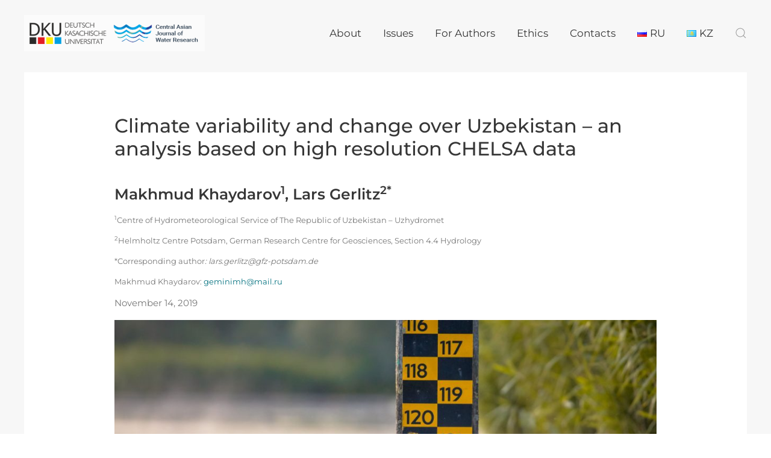

--- FILE ---
content_type: text/html; charset=UTF-8
request_url: https://water-ca.org/article/11007-climate-variability-and-change-over-uzbekistan-an-analysis-based-on-high-resolution-chelsa-data
body_size: 11941
content:
<!DOCTYPE html>
<html lang="en-US">
    <head>
        <meta charset="UTF-8">
        <meta http-equiv="X-UA-Compatible" content="IE=edge">
        <meta name="viewport" content="width=device-width, initial-scale=1">
        <link rel="shortcut icon" href="/wp-content/uploads/CAKN%D0%A0%D0%B5%D1%81%D1%83%D1%80%D1%81-33.png">
        <link rel="apple-touch-icon-precomposed" href="/wp-content/uploads/CAKN%D0%A0%D0%B5%D1%81%D1%83%D1%80%D1%81-33.png">
                <link rel="pingback" href="https://water-ca.org/xmlrpc.php">
                <title>Climate variability and change over Uzbekistan – an analysis based on high resolution CHELSA data &#8211; CAJWR</title>
<meta name='robots' content='max-image-preview:large' />
<link rel="alternate" href="https://water-ca.org/article/11007-climate-variability-and-change-over-uzbekistan-an-analysis-based-on-high-resolution-chelsa-data" hreflang="en" />
<link rel="alternate" href="https://water-ca.org/ru/paper-ru/20022020-4" hreflang="ru" />
<link rel='dns-prefetch' href='//s.w.org' />
<link rel="alternate" type="application/rss+xml" title="CAJWR &raquo; Feed" href="https://water-ca.org/feed" />
<link rel="alternate" type="application/rss+xml" title="CAJWR &raquo; Comments Feed" href="https://water-ca.org/comments/feed" />
<link rel="alternate" type="application/rss+xml" title="CAJWR &raquo; Climate variability and change over Uzbekistan – an analysis based on high resolution CHELSA data Comments Feed" href="https://water-ca.org/article/11007-climate-variability-and-change-over-uzbekistan-an-analysis-based-on-high-resolution-chelsa-data/feed" />
<script type="text/javascript">
window._wpemojiSettings = {"baseUrl":"https:\/\/s.w.org\/images\/core\/emoji\/13.1.0\/72x72\/","ext":".png","svgUrl":"https:\/\/s.w.org\/images\/core\/emoji\/13.1.0\/svg\/","svgExt":".svg","source":{"concatemoji":"https:\/\/water-ca.org\/wp-includes\/js\/wp-emoji-release.min.js?ver=5.9.12"}};
/*! This file is auto-generated */
!function(e,a,t){var n,r,o,i=a.createElement("canvas"),p=i.getContext&&i.getContext("2d");function s(e,t){var a=String.fromCharCode;p.clearRect(0,0,i.width,i.height),p.fillText(a.apply(this,e),0,0);e=i.toDataURL();return p.clearRect(0,0,i.width,i.height),p.fillText(a.apply(this,t),0,0),e===i.toDataURL()}function c(e){var t=a.createElement("script");t.src=e,t.defer=t.type="text/javascript",a.getElementsByTagName("head")[0].appendChild(t)}for(o=Array("flag","emoji"),t.supports={everything:!0,everythingExceptFlag:!0},r=0;r<o.length;r++)t.supports[o[r]]=function(e){if(!p||!p.fillText)return!1;switch(p.textBaseline="top",p.font="600 32px Arial",e){case"flag":return s([127987,65039,8205,9895,65039],[127987,65039,8203,9895,65039])?!1:!s([55356,56826,55356,56819],[55356,56826,8203,55356,56819])&&!s([55356,57332,56128,56423,56128,56418,56128,56421,56128,56430,56128,56423,56128,56447],[55356,57332,8203,56128,56423,8203,56128,56418,8203,56128,56421,8203,56128,56430,8203,56128,56423,8203,56128,56447]);case"emoji":return!s([10084,65039,8205,55357,56613],[10084,65039,8203,55357,56613])}return!1}(o[r]),t.supports.everything=t.supports.everything&&t.supports[o[r]],"flag"!==o[r]&&(t.supports.everythingExceptFlag=t.supports.everythingExceptFlag&&t.supports[o[r]]);t.supports.everythingExceptFlag=t.supports.everythingExceptFlag&&!t.supports.flag,t.DOMReady=!1,t.readyCallback=function(){t.DOMReady=!0},t.supports.everything||(n=function(){t.readyCallback()},a.addEventListener?(a.addEventListener("DOMContentLoaded",n,!1),e.addEventListener("load",n,!1)):(e.attachEvent("onload",n),a.attachEvent("onreadystatechange",function(){"complete"===a.readyState&&t.readyCallback()})),(n=t.source||{}).concatemoji?c(n.concatemoji):n.wpemoji&&n.twemoji&&(c(n.twemoji),c(n.wpemoji)))}(window,document,window._wpemojiSettings);
</script>
<style type="text/css">
img.wp-smiley,
img.emoji {
	display: inline !important;
	border: none !important;
	box-shadow: none !important;
	height: 1em !important;
	width: 1em !important;
	margin: 0 0.07em !important;
	vertical-align: -0.1em !important;
	background: none !important;
	padding: 0 !important;
}
</style>
	<link rel='stylesheet' id='wp-block-library-css'  href='https://water-ca.org/wp-includes/css/dist/block-library/style.min.css?ver=5.9.12' type='text/css' media='all' />
<style id='global-styles-inline-css' type='text/css'>
body{--wp--preset--color--black: #000000;--wp--preset--color--cyan-bluish-gray: #abb8c3;--wp--preset--color--white: #ffffff;--wp--preset--color--pale-pink: #f78da7;--wp--preset--color--vivid-red: #cf2e2e;--wp--preset--color--luminous-vivid-orange: #ff6900;--wp--preset--color--luminous-vivid-amber: #fcb900;--wp--preset--color--light-green-cyan: #7bdcb5;--wp--preset--color--vivid-green-cyan: #00d084;--wp--preset--color--pale-cyan-blue: #8ed1fc;--wp--preset--color--vivid-cyan-blue: #0693e3;--wp--preset--color--vivid-purple: #9b51e0;--wp--preset--gradient--vivid-cyan-blue-to-vivid-purple: linear-gradient(135deg,rgba(6,147,227,1) 0%,rgb(155,81,224) 100%);--wp--preset--gradient--light-green-cyan-to-vivid-green-cyan: linear-gradient(135deg,rgb(122,220,180) 0%,rgb(0,208,130) 100%);--wp--preset--gradient--luminous-vivid-amber-to-luminous-vivid-orange: linear-gradient(135deg,rgba(252,185,0,1) 0%,rgba(255,105,0,1) 100%);--wp--preset--gradient--luminous-vivid-orange-to-vivid-red: linear-gradient(135deg,rgba(255,105,0,1) 0%,rgb(207,46,46) 100%);--wp--preset--gradient--very-light-gray-to-cyan-bluish-gray: linear-gradient(135deg,rgb(238,238,238) 0%,rgb(169,184,195) 100%);--wp--preset--gradient--cool-to-warm-spectrum: linear-gradient(135deg,rgb(74,234,220) 0%,rgb(151,120,209) 20%,rgb(207,42,186) 40%,rgb(238,44,130) 60%,rgb(251,105,98) 80%,rgb(254,248,76) 100%);--wp--preset--gradient--blush-light-purple: linear-gradient(135deg,rgb(255,206,236) 0%,rgb(152,150,240) 100%);--wp--preset--gradient--blush-bordeaux: linear-gradient(135deg,rgb(254,205,165) 0%,rgb(254,45,45) 50%,rgb(107,0,62) 100%);--wp--preset--gradient--luminous-dusk: linear-gradient(135deg,rgb(255,203,112) 0%,rgb(199,81,192) 50%,rgb(65,88,208) 100%);--wp--preset--gradient--pale-ocean: linear-gradient(135deg,rgb(255,245,203) 0%,rgb(182,227,212) 50%,rgb(51,167,181) 100%);--wp--preset--gradient--electric-grass: linear-gradient(135deg,rgb(202,248,128) 0%,rgb(113,206,126) 100%);--wp--preset--gradient--midnight: linear-gradient(135deg,rgb(2,3,129) 0%,rgb(40,116,252) 100%);--wp--preset--duotone--dark-grayscale: url('#wp-duotone-dark-grayscale');--wp--preset--duotone--grayscale: url('#wp-duotone-grayscale');--wp--preset--duotone--purple-yellow: url('#wp-duotone-purple-yellow');--wp--preset--duotone--blue-red: url('#wp-duotone-blue-red');--wp--preset--duotone--midnight: url('#wp-duotone-midnight');--wp--preset--duotone--magenta-yellow: url('#wp-duotone-magenta-yellow');--wp--preset--duotone--purple-green: url('#wp-duotone-purple-green');--wp--preset--duotone--blue-orange: url('#wp-duotone-blue-orange');--wp--preset--font-size--small: 13px;--wp--preset--font-size--medium: 20px;--wp--preset--font-size--large: 36px;--wp--preset--font-size--x-large: 42px;}.has-black-color{color: var(--wp--preset--color--black) !important;}.has-cyan-bluish-gray-color{color: var(--wp--preset--color--cyan-bluish-gray) !important;}.has-white-color{color: var(--wp--preset--color--white) !important;}.has-pale-pink-color{color: var(--wp--preset--color--pale-pink) !important;}.has-vivid-red-color{color: var(--wp--preset--color--vivid-red) !important;}.has-luminous-vivid-orange-color{color: var(--wp--preset--color--luminous-vivid-orange) !important;}.has-luminous-vivid-amber-color{color: var(--wp--preset--color--luminous-vivid-amber) !important;}.has-light-green-cyan-color{color: var(--wp--preset--color--light-green-cyan) !important;}.has-vivid-green-cyan-color{color: var(--wp--preset--color--vivid-green-cyan) !important;}.has-pale-cyan-blue-color{color: var(--wp--preset--color--pale-cyan-blue) !important;}.has-vivid-cyan-blue-color{color: var(--wp--preset--color--vivid-cyan-blue) !important;}.has-vivid-purple-color{color: var(--wp--preset--color--vivid-purple) !important;}.has-black-background-color{background-color: var(--wp--preset--color--black) !important;}.has-cyan-bluish-gray-background-color{background-color: var(--wp--preset--color--cyan-bluish-gray) !important;}.has-white-background-color{background-color: var(--wp--preset--color--white) !important;}.has-pale-pink-background-color{background-color: var(--wp--preset--color--pale-pink) !important;}.has-vivid-red-background-color{background-color: var(--wp--preset--color--vivid-red) !important;}.has-luminous-vivid-orange-background-color{background-color: var(--wp--preset--color--luminous-vivid-orange) !important;}.has-luminous-vivid-amber-background-color{background-color: var(--wp--preset--color--luminous-vivid-amber) !important;}.has-light-green-cyan-background-color{background-color: var(--wp--preset--color--light-green-cyan) !important;}.has-vivid-green-cyan-background-color{background-color: var(--wp--preset--color--vivid-green-cyan) !important;}.has-pale-cyan-blue-background-color{background-color: var(--wp--preset--color--pale-cyan-blue) !important;}.has-vivid-cyan-blue-background-color{background-color: var(--wp--preset--color--vivid-cyan-blue) !important;}.has-vivid-purple-background-color{background-color: var(--wp--preset--color--vivid-purple) !important;}.has-black-border-color{border-color: var(--wp--preset--color--black) !important;}.has-cyan-bluish-gray-border-color{border-color: var(--wp--preset--color--cyan-bluish-gray) !important;}.has-white-border-color{border-color: var(--wp--preset--color--white) !important;}.has-pale-pink-border-color{border-color: var(--wp--preset--color--pale-pink) !important;}.has-vivid-red-border-color{border-color: var(--wp--preset--color--vivid-red) !important;}.has-luminous-vivid-orange-border-color{border-color: var(--wp--preset--color--luminous-vivid-orange) !important;}.has-luminous-vivid-amber-border-color{border-color: var(--wp--preset--color--luminous-vivid-amber) !important;}.has-light-green-cyan-border-color{border-color: var(--wp--preset--color--light-green-cyan) !important;}.has-vivid-green-cyan-border-color{border-color: var(--wp--preset--color--vivid-green-cyan) !important;}.has-pale-cyan-blue-border-color{border-color: var(--wp--preset--color--pale-cyan-blue) !important;}.has-vivid-cyan-blue-border-color{border-color: var(--wp--preset--color--vivid-cyan-blue) !important;}.has-vivid-purple-border-color{border-color: var(--wp--preset--color--vivid-purple) !important;}.has-vivid-cyan-blue-to-vivid-purple-gradient-background{background: var(--wp--preset--gradient--vivid-cyan-blue-to-vivid-purple) !important;}.has-light-green-cyan-to-vivid-green-cyan-gradient-background{background: var(--wp--preset--gradient--light-green-cyan-to-vivid-green-cyan) !important;}.has-luminous-vivid-amber-to-luminous-vivid-orange-gradient-background{background: var(--wp--preset--gradient--luminous-vivid-amber-to-luminous-vivid-orange) !important;}.has-luminous-vivid-orange-to-vivid-red-gradient-background{background: var(--wp--preset--gradient--luminous-vivid-orange-to-vivid-red) !important;}.has-very-light-gray-to-cyan-bluish-gray-gradient-background{background: var(--wp--preset--gradient--very-light-gray-to-cyan-bluish-gray) !important;}.has-cool-to-warm-spectrum-gradient-background{background: var(--wp--preset--gradient--cool-to-warm-spectrum) !important;}.has-blush-light-purple-gradient-background{background: var(--wp--preset--gradient--blush-light-purple) !important;}.has-blush-bordeaux-gradient-background{background: var(--wp--preset--gradient--blush-bordeaux) !important;}.has-luminous-dusk-gradient-background{background: var(--wp--preset--gradient--luminous-dusk) !important;}.has-pale-ocean-gradient-background{background: var(--wp--preset--gradient--pale-ocean) !important;}.has-electric-grass-gradient-background{background: var(--wp--preset--gradient--electric-grass) !important;}.has-midnight-gradient-background{background: var(--wp--preset--gradient--midnight) !important;}.has-small-font-size{font-size: var(--wp--preset--font-size--small) !important;}.has-medium-font-size{font-size: var(--wp--preset--font-size--medium) !important;}.has-large-font-size{font-size: var(--wp--preset--font-size--large) !important;}.has-x-large-font-size{font-size: var(--wp--preset--font-size--x-large) !important;}
</style>
<link rel='stylesheet' id='dashicons-css'  href='https://water-ca.org/wp-includes/css/dashicons.min.css?ver=5.9.12' type='text/css' media='all' />
<link rel='stylesheet' id='post-views-counter-frontend-css'  href='https://water-ca.org/wp-content/plugins/post-views-counter/css/frontend.css?ver=1.3.11' type='text/css' media='all' />
<link rel='stylesheet' id='theme-style-css'  href='https://water-ca.org/wp-content/themes/yootheme/css/theme.1.css?ver=1764653954' type='text/css' media='all' />
<link rel='stylesheet' id='theme-style-update-css'  href='https://water-ca.org/wp-content/themes/yootheme/css/theme.update.css?ver=1.21.9' type='text/css' media='all' />
<link rel='stylesheet' id='recent-posts-widget-with-thumbnails-public-style-css'  href='https://water-ca.org/wp-content/plugins/recent-posts-widget-with-thumbnails/public.css?ver=7.1.1' type='text/css' media='all' />
<script type='text/javascript' src='https://water-ca.org/wp-content/themes/yootheme/vendor/assets/uikit/dist/js/uikit.min.js?ver=1.21.9' id='theme-uikit-js'></script>
<script type='text/javascript' src='https://water-ca.org/wp-content/themes/yootheme/vendor/assets/uikit/dist/js/uikit-icons-yoko.min.js?ver=1.21.9' id='theme-uikit-icons-js'></script>
<script type='text/javascript' src='https://water-ca.org/wp-content/themes/yootheme/js/theme.js?ver=1.21.9' id='theme-script-js'></script>
<link rel="https://api.w.org/" href="https://water-ca.org/wp-json/" /><link rel="alternate" type="application/json" href="https://water-ca.org/wp-json/wp/v2/posts/1934" /><link rel="EditURI" type="application/rsd+xml" title="RSD" href="https://water-ca.org/xmlrpc.php?rsd" />
<link rel="wlwmanifest" type="application/wlwmanifest+xml" href="https://water-ca.org/wp-includes/wlwmanifest.xml" /> 
<meta name="generator" content="WordPress 5.9.12" />
<link rel="canonical" href="https://water-ca.org/article/11007-climate-variability-and-change-over-uzbekistan-an-analysis-based-on-high-resolution-chelsa-data" />
<link rel='shortlink' href='https://water-ca.org/?p=1934' />
<link rel="alternate" type="application/json+oembed" href="https://water-ca.org/wp-json/oembed/1.0/embed?url=https%3A%2F%2Fwater-ca.org%2Farticle%2F11007-climate-variability-and-change-over-uzbekistan-an-analysis-based-on-high-resolution-chelsa-data" />
<link rel="alternate" type="text/xml+oembed" href="https://water-ca.org/wp-json/oembed/1.0/embed?url=https%3A%2F%2Fwater-ca.org%2Farticle%2F11007-climate-variability-and-change-over-uzbekistan-an-analysis-based-on-high-resolution-chelsa-data&#038;format=xml" />
		<meta name="abstract" content="ISSN 2522-9060">
		<meta name="classification" content="Article, Climate &amp; Environment, Hydro Engineering, News, Socio Economics, Water Government &amp; Law, Водное право, Гидроинжиниринг, Климат и окружающая среда, Новости, Социоэкономика, Статья">
		<meta name="copyright" content="Copyright CAJWR - All rights Reserved.">
		<meta name="designer" content="YOOtheme">
		<meta name="distribution" content="Global">
		<meta name="language" content="EN, RU">
		<meta name="publisher" content="CAJWR">
		<meta name="rating" content="General">
		<meta name="revisit-after" content="3">
		<meta name="subject" content="Article, Climate &amp; Environment, Hydro Engineering, News, Socio Economics, Water Government &amp; Law, Водное право, Гидроинжиниринг, Климат и окружающая среда, Новости, Социоэкономика, Статья">
		<meta name="robots" content="index,follow">
		<meta name="example" content="custom: 2025-01-29">

		<style>
			#wp-admin-bar-pvc-post-views .pvc-graph-container { padding-top: 6px; padding-bottom: 6px; position: relative; display: block; height: 100%; box-sizing: border-box; }
			#wp-admin-bar-pvc-post-views .pvc-line-graph {
				display: inline-block;
				width: 1px;
				margin-right: 1px;
				background-color: #ccc;
				vertical-align: baseline;
			}
			#wp-admin-bar-pvc-post-views .pvc-line-graph:hover { background-color: #eee; }
			#wp-admin-bar-pvc-post-views .pvc-line-graph-0 { height: 1% }
			#wp-admin-bar-pvc-post-views .pvc-line-graph-1 { height: 5% }
			#wp-admin-bar-pvc-post-views .pvc-line-graph-2 { height: 10% }
			#wp-admin-bar-pvc-post-views .pvc-line-graph-3 { height: 15% }
			#wp-admin-bar-pvc-post-views .pvc-line-graph-4 { height: 20% }
			#wp-admin-bar-pvc-post-views .pvc-line-graph-5 { height: 25% }
			#wp-admin-bar-pvc-post-views .pvc-line-graph-6 { height: 30% }
			#wp-admin-bar-pvc-post-views .pvc-line-graph-7 { height: 35% }
			#wp-admin-bar-pvc-post-views .pvc-line-graph-8 { height: 40% }
			#wp-admin-bar-pvc-post-views .pvc-line-graph-9 { height: 45% }
			#wp-admin-bar-pvc-post-views .pvc-line-graph-10 { height: 50% }
			#wp-admin-bar-pvc-post-views .pvc-line-graph-11 { height: 55% }
			#wp-admin-bar-pvc-post-views .pvc-line-graph-12 { height: 60% }
			#wp-admin-bar-pvc-post-views .pvc-line-graph-13 { height: 65% }
			#wp-admin-bar-pvc-post-views .pvc-line-graph-14 { height: 70% }
			#wp-admin-bar-pvc-post-views .pvc-line-graph-15 { height: 75% }
			#wp-admin-bar-pvc-post-views .pvc-line-graph-16 { height: 80% }
			#wp-admin-bar-pvc-post-views .pvc-line-graph-17 { height: 85% }
			#wp-admin-bar-pvc-post-views .pvc-line-graph-18 { height: 90% }
			#wp-admin-bar-pvc-post-views .pvc-line-graph-19 { height: 95% }
			#wp-admin-bar-pvc-post-views .pvc-line-graph-20 { height: 100% }
		</style><script>try { UIkit.util.ready(function() {
    UIkit.util.$$('.uk-logo > img').forEach(function(el) {
        el.setAttribute('title', 'ISSN 2522-9060');
    });
}); } catch (e) { console.error('Custom Theme JS Code: ', e); }</script><script>var $theme = {};</script>
    </head>
    <body class="post-template-default single single-post postid-1934 single-format-standard ">
        <svg xmlns="http://www.w3.org/2000/svg" viewBox="0 0 0 0" width="0" height="0" focusable="false" role="none" style="visibility: hidden; position: absolute; left: -9999px; overflow: hidden;" ><defs><filter id="wp-duotone-dark-grayscale"><feColorMatrix color-interpolation-filters="sRGB" type="matrix" values=" .299 .587 .114 0 0 .299 .587 .114 0 0 .299 .587 .114 0 0 .299 .587 .114 0 0 " /><feComponentTransfer color-interpolation-filters="sRGB" ><feFuncR type="table" tableValues="0 0.49803921568627" /><feFuncG type="table" tableValues="0 0.49803921568627" /><feFuncB type="table" tableValues="0 0.49803921568627" /><feFuncA type="table" tableValues="1 1" /></feComponentTransfer><feComposite in2="SourceGraphic" operator="in" /></filter></defs></svg><svg xmlns="http://www.w3.org/2000/svg" viewBox="0 0 0 0" width="0" height="0" focusable="false" role="none" style="visibility: hidden; position: absolute; left: -9999px; overflow: hidden;" ><defs><filter id="wp-duotone-grayscale"><feColorMatrix color-interpolation-filters="sRGB" type="matrix" values=" .299 .587 .114 0 0 .299 .587 .114 0 0 .299 .587 .114 0 0 .299 .587 .114 0 0 " /><feComponentTransfer color-interpolation-filters="sRGB" ><feFuncR type="table" tableValues="0 1" /><feFuncG type="table" tableValues="0 1" /><feFuncB type="table" tableValues="0 1" /><feFuncA type="table" tableValues="1 1" /></feComponentTransfer><feComposite in2="SourceGraphic" operator="in" /></filter></defs></svg><svg xmlns="http://www.w3.org/2000/svg" viewBox="0 0 0 0" width="0" height="0" focusable="false" role="none" style="visibility: hidden; position: absolute; left: -9999px; overflow: hidden;" ><defs><filter id="wp-duotone-purple-yellow"><feColorMatrix color-interpolation-filters="sRGB" type="matrix" values=" .299 .587 .114 0 0 .299 .587 .114 0 0 .299 .587 .114 0 0 .299 .587 .114 0 0 " /><feComponentTransfer color-interpolation-filters="sRGB" ><feFuncR type="table" tableValues="0.54901960784314 0.98823529411765" /><feFuncG type="table" tableValues="0 1" /><feFuncB type="table" tableValues="0.71764705882353 0.25490196078431" /><feFuncA type="table" tableValues="1 1" /></feComponentTransfer><feComposite in2="SourceGraphic" operator="in" /></filter></defs></svg><svg xmlns="http://www.w3.org/2000/svg" viewBox="0 0 0 0" width="0" height="0" focusable="false" role="none" style="visibility: hidden; position: absolute; left: -9999px; overflow: hidden;" ><defs><filter id="wp-duotone-blue-red"><feColorMatrix color-interpolation-filters="sRGB" type="matrix" values=" .299 .587 .114 0 0 .299 .587 .114 0 0 .299 .587 .114 0 0 .299 .587 .114 0 0 " /><feComponentTransfer color-interpolation-filters="sRGB" ><feFuncR type="table" tableValues="0 1" /><feFuncG type="table" tableValues="0 0.27843137254902" /><feFuncB type="table" tableValues="0.5921568627451 0.27843137254902" /><feFuncA type="table" tableValues="1 1" /></feComponentTransfer><feComposite in2="SourceGraphic" operator="in" /></filter></defs></svg><svg xmlns="http://www.w3.org/2000/svg" viewBox="0 0 0 0" width="0" height="0" focusable="false" role="none" style="visibility: hidden; position: absolute; left: -9999px; overflow: hidden;" ><defs><filter id="wp-duotone-midnight"><feColorMatrix color-interpolation-filters="sRGB" type="matrix" values=" .299 .587 .114 0 0 .299 .587 .114 0 0 .299 .587 .114 0 0 .299 .587 .114 0 0 " /><feComponentTransfer color-interpolation-filters="sRGB" ><feFuncR type="table" tableValues="0 0" /><feFuncG type="table" tableValues="0 0.64705882352941" /><feFuncB type="table" tableValues="0 1" /><feFuncA type="table" tableValues="1 1" /></feComponentTransfer><feComposite in2="SourceGraphic" operator="in" /></filter></defs></svg><svg xmlns="http://www.w3.org/2000/svg" viewBox="0 0 0 0" width="0" height="0" focusable="false" role="none" style="visibility: hidden; position: absolute; left: -9999px; overflow: hidden;" ><defs><filter id="wp-duotone-magenta-yellow"><feColorMatrix color-interpolation-filters="sRGB" type="matrix" values=" .299 .587 .114 0 0 .299 .587 .114 0 0 .299 .587 .114 0 0 .299 .587 .114 0 0 " /><feComponentTransfer color-interpolation-filters="sRGB" ><feFuncR type="table" tableValues="0.78039215686275 1" /><feFuncG type="table" tableValues="0 0.94901960784314" /><feFuncB type="table" tableValues="0.35294117647059 0.47058823529412" /><feFuncA type="table" tableValues="1 1" /></feComponentTransfer><feComposite in2="SourceGraphic" operator="in" /></filter></defs></svg><svg xmlns="http://www.w3.org/2000/svg" viewBox="0 0 0 0" width="0" height="0" focusable="false" role="none" style="visibility: hidden; position: absolute; left: -9999px; overflow: hidden;" ><defs><filter id="wp-duotone-purple-green"><feColorMatrix color-interpolation-filters="sRGB" type="matrix" values=" .299 .587 .114 0 0 .299 .587 .114 0 0 .299 .587 .114 0 0 .299 .587 .114 0 0 " /><feComponentTransfer color-interpolation-filters="sRGB" ><feFuncR type="table" tableValues="0.65098039215686 0.40392156862745" /><feFuncG type="table" tableValues="0 1" /><feFuncB type="table" tableValues="0.44705882352941 0.4" /><feFuncA type="table" tableValues="1 1" /></feComponentTransfer><feComposite in2="SourceGraphic" operator="in" /></filter></defs></svg><svg xmlns="http://www.w3.org/2000/svg" viewBox="0 0 0 0" width="0" height="0" focusable="false" role="none" style="visibility: hidden; position: absolute; left: -9999px; overflow: hidden;" ><defs><filter id="wp-duotone-blue-orange"><feColorMatrix color-interpolation-filters="sRGB" type="matrix" values=" .299 .587 .114 0 0 .299 .587 .114 0 0 .299 .587 .114 0 0 .299 .587 .114 0 0 " /><feComponentTransfer color-interpolation-filters="sRGB" ><feFuncR type="table" tableValues="0.098039215686275 1" /><feFuncG type="table" tableValues="0 0.66274509803922" /><feFuncB type="table" tableValues="0.84705882352941 0.41960784313725" /><feFuncA type="table" tableValues="1 1" /></feComponentTransfer><feComposite in2="SourceGraphic" operator="in" /></filter></defs></svg>        <div class="tm-page-container uk-clearfix">

            
            
        
                
<div class="tm-header-mobile uk-hidden@m">

<div uk-sticky show-on-up animation="uk-animation-slide-top" cls-active="uk-navbar-sticky" sel-target=".uk-navbar-container">

    <div class="uk-navbar-container">
        <nav uk-navbar>

                        <div class="uk-navbar-left">

                                <a class="uk-navbar-item uk-logo" href="https://water-ca.org">
                    <img alt="CAJWR" src="/wp-content/themes/yootheme/cache/cajwr-dku_ncl-b6f715d8.png" srcset="/wp-content/themes/yootheme/cache/cajwr-dku_ncl-b6f715d8.png 300w, /wp-content/themes/yootheme/cache/cajwr-dku_ncl-7cc400f1.png 499w, /wp-content/themes/yootheme/cache/cajwr-dku_ncl-ecfc2eb1.png 500w" sizes="(min-width: 300px) 300px" data-width="300" data-height="60">                </a>
                
                
                
            </div>
            
            
                        <div class="uk-navbar-right">

                
                                <a class="uk-navbar-toggle" href="#tm-mobile" uk-toggle>
                                        <div uk-navbar-toggle-icon></div>
                </a>
                
                
            </div>
            
        </nav>
    </div>

    
</div>

<div id="tm-mobile" uk-offcanvas mode="slide" overlay flip>
    <div class="uk-offcanvas-bar uk-flex">

        <button class="uk-offcanvas-close" type="button" uk-close></button>

                <div class="uk-margin-auto-vertical uk-width-1-1">
            
            
<div class="uk-child-width-1-1" uk-grid>    <div>
<div class="uk-panel">

    
    
<ul class="uk-nav uk-nav-primary">
    
	<li class="uk-parent"><a href="https://water-ca.org/about" class=" menu-item menu-item-type-post_type menu-item-object-page menu-item-has-children">About</a>
	<ul class="uk-nav-sub">

		<li><a href="https://water-ca.org/editorial-board" class=" menu-item menu-item-type-post_type menu-item-object-page">Editors</a></li>
		<li><a href="https://water-ca.org/reviewers" class=" menu-item menu-item-type-post_type menu-item-object-page">Reviewers</a></li>
		<li><a href="https://water-ca.org/category/news" class=" menu-item menu-item-type-taxonomy menu-item-object-category">News</a></li></ul></li>
	<li><a href="https://water-ca.org/issues" class=" menu-item menu-item-type-post_type menu-item-object-page">Issues</a></li>
	<li class="uk-parent"><a href="https://water-ca.org/for-authors" class=" menu-item menu-item-type-post_type menu-item-object-page menu-item-has-children">For Authors</a>
	<ul class="uk-nav-sub">

		<li><a href="https://water-ca.org/articles-classification" class=" menu-item menu-item-type-post_type menu-item-object-page">Articles Classification</a></li>
		<li><a href="https://water-ca.org/review-process" class=" menu-item menu-item-type-post_type menu-item-object-page">Review process</a></li>
		<li><a href="https://water-ca.org/manuscript-formatting-requirements" class=" menu-item menu-item-type-post_type menu-item-object-page">Manuscript requirements</a></li>
		<li><a href="https://water-ca.org/online-course-on-writing-scientific-articles" class=" menu-item menu-item-type-post_type menu-item-object-page">Online course on writing scientific and review articles</a></li>
		<li><a href="https://app.scholasticahq.com/submissions/cajwr/new" class=" menu-item menu-item-type-custom menu-item-object-custom">Submit Manuscript</a></li></ul></li>
	<li><a href="https://water-ca.org/ethics" class=" menu-item menu-item-type-post_type menu-item-object-page">Ethics</a></li>
	<li><a href="https://water-ca.org/contact" class=" menu-item menu-item-type-post_type menu-item-object-page">Contacts</a></li>
	<li><a href="https://water-ca.org/ru/paper-ru/20022020-4" class="lang-item lang-item-1003 lang-item-ru lang-item-first menu-item menu-item-type-custom menu-item-object-custom"><img src="[data-uri]" alt="RU" width="16" height="11" style="width: 16px; height: 11px;" /><span style="margin-left:0.3em;">RU</span></a></li>
	<li><a href="https://water-ca.org/kk/" class="lang-item lang-item-3149 lang-item-kk no-translation menu-item menu-item-type-custom menu-item-object-custom"><img src="[data-uri]" alt="KZ" width="16" height="11" style="width: 16px; height: 11px;" /><span style="margin-left:0.3em;">KZ</span></a></li></ul>

</div>
</div>    <div>
<div class="uk-panel widget-text" id="widget-text-1">

    
    			<div class="uk-panel textwidget"><a href="https://www.instagram.com/cajwr_journal/" class="uk-margin-small-right" target="_blank" uk-icon="instagram" rel="noopener"></a>
<a href="https://www.facebook.com/cajwr/?ref=bookmarks" class="uk-margin-small-right" target="_blank" uk-icon="facebook" rel="noopener"></a>
<a href="https://twitter.com/@cajwr" class="uk-margin-small-right" target="_blank" uk-icon="twitter" rel="noopener"></a>
</div>
		
</div>
</div>    <div>
<div class="uk-panel widget-search" id="widget-search-1">

    
    

    <form id="search-128" action="https://water-ca.org/" method="get" role="search" class="uk-search uk-search-default">
<span uk-search-icon></span>
<input name="s" placeholder="Search &hellip;" type="search" class="uk-search-input">
</form>






</div>
</div></div>
                    </div>
        
    </div>
</div>

</div>


<div class="tm-header uk-visible@m tm-header-transparent" uk-header>



        <div uk-sticky media="@m" show-on-up animation="uk-animation-slide-top" cls-active="uk-navbar-sticky" sel-target=".uk-navbar-container" cls-inactive="uk-navbar-transparent uk-dark" top="300">
    
        <div class="uk-navbar-container">

            <div class="uk-container tm-page-width">
                <nav class="uk-navbar" uk-navbar="{&quot;align&quot;:&quot;center&quot;,&quot;boundary&quot;:&quot;!.uk-navbar-container&quot;}">

                                        <div class="uk-navbar-left">

                                                    
<a href="https://water-ca.org" class="uk-navbar-item uk-logo">
    <img alt="CAJWR" src="/wp-content/themes/yootheme/cache/cajwr-dku_ncl-b6f715d8.png" srcset="/wp-content/themes/yootheme/cache/cajwr-dku_ncl-b6f715d8.png 300w, /wp-content/themes/yootheme/cache/cajwr-dku_ncl-7cc400f1.png 499w, /wp-content/themes/yootheme/cache/cajwr-dku_ncl-ecfc2eb1.png 500w" sizes="(min-width: 300px) 300px" data-width="300" data-height="60"></a>
                        
                        
                    </div>
                    
                    
                                        <div class="uk-navbar-right">

                                                    
<ul class="uk-navbar-nav">
    
	<li class="uk-parent"><a href="https://water-ca.org/about" class=" menu-item menu-item-type-post_type menu-item-object-page menu-item-has-children">About</a>
	<div class="uk-navbar-dropdown"><div class="uk-navbar-dropdown-grid uk-child-width-1-1" uk-grid><div><ul class="uk-nav uk-navbar-dropdown-nav">

		<li><a href="https://water-ca.org/editorial-board" class=" menu-item menu-item-type-post_type menu-item-object-page">Editors</a></li>
		<li><a href="https://water-ca.org/reviewers" class=" menu-item menu-item-type-post_type menu-item-object-page">Reviewers</a></li>
		<li><a href="https://water-ca.org/category/news" class=" menu-item menu-item-type-taxonomy menu-item-object-category">News</a></li></ul></div></div></div></li>
	<li><a href="https://water-ca.org/issues" class=" menu-item menu-item-type-post_type menu-item-object-page">Issues</a></li>
	<li class="uk-parent"><a href="https://water-ca.org/for-authors" class=" menu-item menu-item-type-post_type menu-item-object-page menu-item-has-children">For Authors</a>
	<div class="uk-navbar-dropdown"><div class="uk-navbar-dropdown-grid uk-child-width-1-1" uk-grid><div><ul class="uk-nav uk-navbar-dropdown-nav">

		<li><a href="https://water-ca.org/articles-classification" class=" menu-item menu-item-type-post_type menu-item-object-page">Articles Classification</a></li>
		<li><a href="https://water-ca.org/review-process" class=" menu-item menu-item-type-post_type menu-item-object-page">Review process</a></li>
		<li><a href="https://water-ca.org/manuscript-formatting-requirements" class=" menu-item menu-item-type-post_type menu-item-object-page">Manuscript requirements</a></li>
		<li><a href="https://water-ca.org/online-course-on-writing-scientific-articles" class=" menu-item menu-item-type-post_type menu-item-object-page">Online course on writing scientific and review articles</a></li>
		<li><a href="https://app.scholasticahq.com/submissions/cajwr/new" class=" menu-item menu-item-type-custom menu-item-object-custom">Submit Manuscript</a></li></ul></div></div></div></li>
	<li><a href="https://water-ca.org/ethics" class=" menu-item menu-item-type-post_type menu-item-object-page">Ethics</a></li>
	<li><a href="https://water-ca.org/contact" class=" menu-item menu-item-type-post_type menu-item-object-page">Contacts</a></li>
	<li><a href="https://water-ca.org/ru/paper-ru/20022020-4" class="lang-item lang-item-1003 lang-item-ru lang-item-first menu-item menu-item-type-custom menu-item-object-custom"><img src="[data-uri]" alt="RU" width="16" height="11" style="width: 16px; height: 11px;" /><span style="margin-left:0.3em;">RU</span></a></li>
	<li><a href="https://water-ca.org/kk/" class="lang-item lang-item-3149 lang-item-kk no-translation menu-item menu-item-type-custom menu-item-object-custom"><img src="[data-uri]" alt="KZ" width="16" height="11" style="width: 16px; height: 11px;" /><span style="margin-left:0.3em;">KZ</span></a></li></ul>

<div class="uk-navbar-toggle widget-search" id="widget-search-1">

    
    

    <a href="#search-114-modal" uk-search-icon uk-toggle></a>

    <div id="search-114-modal" class="uk-modal-full" uk-modal>
        <div class="uk-modal-dialog uk-flex uk-flex-center uk-flex-middle" uk-height-viewport>
            <button class="uk-modal-close-full" type="button" uk-close></button>
            <div class="uk-search uk-search-large">
                <form id="search-114" action="https://water-ca.org/" method="get" role="search" class="uk-search uk-search-large">
<input name="s" placeholder="Search &hellip;" type="search" class="uk-search-input uk-text-center" autofocus>
</form>            </div>
        </div>
    </div>







</div>
                        
                        
                    </div>
                    
                </nav>
            </div>

        </div>

        </div>
    




</div>
        
        <div class="tm-page uk-margin-auto">

            
            
            
            <div id="tm-main"  class="tm-main uk-section uk-section-default uk-section-xsmall uk-padding-remove-top" uk-height-viewport="expand: true">
                <div>

                    
                            
            
<article id="post-1934" class="uk-article post-1934 post type-post status-publish format-standard hentry category-article category-climate-and-environment category-socioeconomics category-water-government-law tag-climate-change tag-gridded-data tag-political-economy tag-trend-analysis tag-uzbekistan tag-water-insecurity" typeof="Article">

    <meta property="name" content="Climate variability and change over Uzbekistan – an analysis based on high resolution CHELSA data">
    <meta property="author" typeof="Person" content="cajwr">
    <meta property="dateModified" content="2025-01-29T05:59:42+00:00">
    <meta class="uk-margin-remove-adjacent" property="datePublished" content="2019-11-14T22:29:08+00:00">

    
        <div class="uk-container uk-container-small">
    
        
        <h1 class="uk-margin-large-top uk-margin-remove-bottom uk-article-title">Climate variability and change over Uzbekistan – an analysis based on high resolution CHELSA data</h1>
                        
        
                        </div>
            
            
                        <div class="uk-container uk-container-small">
            
        
        
                    <div class="uk-margin-medium-top" property="text">
                                    
<h3><strong><strong>Makhmud Khaydarov<sup>1</sup>, Lars Gerlitz<sup>2*</sup></strong></strong></h3>



<p class="has-small-font-size"><sup>1</sup>Centre of Hydrometeorological Service of The Republic of Uzbekistan – Uzhydromet</p>



<p class="has-small-font-size"><sup>2</sup>Helmholtz Centre Potsdam, German Research Centre for Geosciences, Section 4.4 Hydrology</p>



<p class="has-small-font-size">*Corresponding author<em>: </em><a href="mailto:lars.gerlitz@gfz-potsdam.de"><em>lars.gerlitz@gfz-potsdam.de</em></a></p>



<p class="has-small-font-size">Makhmud Khaydarov: <a href="mailto:geminimh@mail.ru">geminimh@mail.ru</a></p>



<p align="left"><time datetime="27">November 14, 2019 </time></p>



<figure class="wp-block-image size-large"><img width="1024" height="576" src="http://water-ca.org/wp-content/uploads/water-level-depth-meter-CTGZF9V-1024x576.jpg" alt="" class="wp-image-2598" srcset="https://water-ca.org/wp-content/uploads/water-level-depth-meter-CTGZF9V-1024x576.jpg 1024w, https://water-ca.org/wp-content/uploads/water-level-depth-meter-CTGZF9V-300x169.jpg 300w, https://water-ca.org/wp-content/uploads/water-level-depth-meter-CTGZF9V-768x432.jpg 768w, https://water-ca.org/wp-content/uploads/water-level-depth-meter-CTGZF9V-1536x864.jpg 1536w, https://water-ca.org/wp-content/uploads/water-level-depth-meter-CTGZF9V-2048x1152.jpg 2048w" sizes="(max-width: 1024px) 100vw, 1024px" /></figure>



<a href="https://doi.org/10.29258/CAJWR/2019-R1.v5-2/1-19.eng">https://doi.org/10.29258/CAJWR/2019-R1.v5-2/1-19.eng
</a>



<h4>Scientific Article</h4>



<h5>Abstract</h5>



<p><mark style="background-color:rgba(0, 0, 0, 0)" class="has-inline-color has-black-color">Climate  change  and  variability  represent  a  major  risk  for  the  Central  Asian  economies,  particularly  for  the agriculture and energy sectors. A detailed analysis of recent climatic changes is required in order to assess their impact.  However,  the  observational  network  in  Central  Asia  has  significantly  degraded after  the  dissolution  of the  Soviet  Union, especially in the  vulnerable  high mountain regions (Unger-Shayesteh et  al. 2013). Currently, the hydro-meteorological network of Uzhydromet is being modernized. Gridded climate data with high resolution represent  a  great  opportunity  to  overcome  these  data  related  challenges,  since  they  are  freely  available  to  all scientists  andpractitioners  and  enable  a  cross-border  monitoring  of  climatic  conditions.  Here  the  authors introduce the CHELSA (“Climatologies at high resolution for the earth&#8217;s land surface areas“)  data  set,  which provides  monthly  data  of  precipitation  and  temperature or  the  entire  globe  at  a  resolution  of  1*1  km  for  the period  1979-2013.  The  data  set  is  evaluated  against  20  stations  across  Uzbekistan.  The  authors  show  that CHELSA  agrees  in  most  cases  with  station  observations,  which  is  manifested  in  small  deviations of  mean seasonal  temperature  and  precipitation  sums.  Further,  temperature  and  precipitation  trends  as  well  as  the relationship  with  large-scale atmospheric circulation modes, such as the El Niño Southern Oscillation and the North Atlantic Oscillation, are well represented by the CHELSA data set.   The authors conclude, that CHELSA is a reasonable basis for the investigation of climate variability and change in Central Asia.</mark></p>



<a href="https://drive.google.com/file/d/1blyJr6Uo4n3_kkiJ_zZW-DZuDgmxm_50/view?usp=sharing" climate="" variability="" and="" change="" over="" uzbekistan="" –="" an="" analysis="" based="" on="" high="" resolution="" chelsa="" data"="">Download the article</a>



<p><strong>For citation</strong>: Khaydarov, M., &amp; Gerlitz, L. (2019). Climate variability and change over Uzbekistan – an analysis based on high resolution CHELSA data. <em><span class="has-inline-color has-black-color">Central Asian Journal of Water Research</span></em>, 5(2), 1–19. https://doi.org/10.29258/cajwr/2019-r1.v5-2/1-19.eng</p>



<p><strong>References</strong></p>



<ol type="1" class="has-small-font-size"><li>Aleksandrova, M., Gain, A. K., and Giupponi, C., 2016, Assessing agricultural systems vulnerability to climate change to inform adaptation planning: an application in Khorezm, Uzbekistan. <em>Mitigation and Adaptation Strategies for Global Change</em>, Vol. 21, pp. 1263–1287. Available at: https://doi.org/10.1007/s11027-015-9655-y.</li><li>Barlow, M., Zaitchik, B., Paz, S., Black, E., Evans, J., and Hoell, A., 2015, A Review of Drought in the Middle East and Southwest Asia. <em>Journal of Climate</em>. Available at: &nbsp;https://doi.org/10.1175/JCLI-D-13-00692.1.</li><li>Chen, F., Huang, W., Jin, L., Chen, J., and Wang, J., 2011, Spatiotemporal precipitation variations in the arid Central Asia in the context of global warming. <em>Science China Earth Sciences</em>, Vol. 54, pp. 1812–1821. Available at: https://doi.org/10.1007/s11430-011-4333-8.</li><li>Chub, V. E., 2007, <em>Climate change and its impact on hydrometeorological processes, agroclimatic and water resources of the Republic of Uzbekistan</em>. Internal report at UzHydromet.</li><li>Chub, V., and Spectorman, Y., 2016, <em>Climate Trends in Uzbekistan: Climate Change, Reasons, Impacts and Response Measures</em>. UzHydromet Bulletin No. 10, Tashkent.</li><li>Dee, D. P., Uppala, S. M., Simmons, A. J., Berrisford, P., Poli, P., Kobayashi, S., Andrae, U., Balmaseda, M. A., Balsamo, G., Bauer, P., Bechtold, P., Beljaars, A. C. M., van de Berg, L., Bidlot, J., Bormann, N., Delsol, C., Dragani, R., Fuentes, M., Geer, A. J., Haimberger, L. Healy, S. B., Hersbach, H., Hólm, E. V., Isaksen, L., Kållberg, P., Köhler, M., Matricardi, M., McNally, A. P., Monge-Sanz, B. M., Morcrette, J. -J., Park, B. -K., Peubey, C., de Rosnay, P., Tavolato, C., Thépaut, J. -N., Vitart, F., 2011, The ERA-Interim reanalysis: configuration and performance of the data assimilation system. <em>Quaterly Journal of the Meteorological Society</em>, Vol. 137, pp. 553–597. Available at: https://doi.org/10.1002/qj.828.</li><li>Gerlitz, L., Vorogushyn, S., Apel, H., Gafurov, A., Unger-Shayesteh, K., and Merz, B. 2016, A statistically based seasonal precipitation forecast model with automatic predictor selection and its application to central and south Asia. <em>Hydrology and Earth System Sciences</em>, Vol. 20, pp. 4605–4623. Available at: https://doi.org/10.5194/hess-20-4605-2016.</li><li>Gerlitz, L., Steirou, E., Schneider, C., Moron, V., Vorogushyn, S., and Merz, B., 2018, Variability of the Cold Season Climate in Central Asia. Part I: Weather Types and Their Tropical and Extratropical Drivers. <em>Journal of &nbsp;Climate</em>, Vol. 31, pp. 7185–7207. Available at: https://doi.org/10.1175/JCLI-D-17-0715.1.</li><li>Giese, E., Mossig, I., Rybski, D., and Bunde, A., 2007, Long-Term Analysis of Air Temperature Trends in Central Asia (Analyse langjähriger Zeitreihen der Lufttemperatur in Zentralasien). <em>Erdkunde</em>, Vol. 61, pp. 186–202. (in German).</li><li>Hess, A., Iyer, H., and Malm, W., 2001, Linear trend analysis: a comparison of methods. <em>Atmospheric Environment</em>, Vol. 35, pp. 5211–5222. Available at: https://doi.org/10.1016/S1352-2310(01)00342-9.</li><li>Hurrell, J. W., 1995, Decadal Trends in the North Atlantic Oscillation: Regional Temperatures and Precipitation. <em>Science</em>, Vol. 269, pp. 676–679. Available at: https://doi.org/10.2307/2888966.</li><li>IPCC, 2013: Climate Change 2013: The Physical Science Basis. Contribution of Working Group I to the Fifth Assessment Report of the Intergovernmental Panel on Climate Change [Stocker, T.F., D. Qin, G.-K. Plattner, M. Tignor, S.K. Allen, J. Boschung, A. Nauels, Y. Xia, V. Bex and P.M. Midgley (eds.)]. Cambridge University Press, Cambridge, United Kingdom and New York, NY, USA, 1535 pp, doi:10.1017/CBO9781107415324.</li><li>Karger, D. N., Conrad, O., Böhner, J., Kawohl, T., Kreft, H., Wilber, R., Zimmermann, N, Linder, H., Kessler, M., 2017, Climatologies at high resolution for the earth’s land surface areas. <em>Scientific Data</em>, Vol. 4, Article Nr: 170122. Available at: https://doi.org/10.1038/sdata.2017.122.</li><li>Kendall, M. G., 1938, A New Measure of Rank Correlation. <em>Biometrika</em>, Vol. 30, pp. 81–93, Available at: https://doi.org/10.2307/2332226.</li><li>R Development Core Team, 2008, R: The R Project for Statistical Computing, R Foundation for Statistical Computing. Available at: https://www.r-project.org/ (Accessed December 17, 2015).</li><li>Rasmusson, E. M., and Wallace, J. M., 1983, Meteorological Aspects of the El Niño/Southern Oscillation. <em>Science</em>, Vol. 222, pp. 1195–1202. Available at: https://doi.org/10.1126/science.222.4629.1195.</li><li>Schneider, U., Becker, A., Finger, P., Meyer-Christoffer, A., Ziese, M., and Rudolf, B., 2014, GPCC’s new land surface precipitation climatology based on quality-controlled in situ data and its role in quantifying the global water cycle. <em>Theoretical and Applied Climatology</em>, Vol. 115, pp. 15–40. Available at: https://doi.org/10.1007/s00704-013-0860-x.</li><li>Siegfried, T., Bernauer, T., Guiennet, R., Sellars, S., Robertson, A. W., Mankin, J., Bauer-Gottwein, P., and Yakovlev, A., 2012, Will climate change exacerbate water stress in Central Asia? <em>Climatic Change</em>, Vol. 112, pp. 881–899. Available at: https://doi.org/10.1007/s10584-011-0253-z.</li><li>Syed, F. S., Giorgi, F. Pal, J. S., and King, M. P., 2006, Effect of remote forcings on the winter precipitation of central southwest Asia part 1: observations. <em>Theoretical and Applied Climatology</em>, Vol. 86, pp. 147–160. Available at: https://doi.org/10.1007/s00704-005-0217-1.</li><li>Syed, F. S., Giorgi, F., Pal, J. S., King, M.P., and Keay, K., 2010, Regional climate model simulation of winter climate over Central–Southwest Asia, with emphasis on NAO and ENSO effects. <em>International Journal of Climatology</em>, Vol. 30, pp. 220–235. Available at: https://doi.org/10.1002/joc.1887.</li><li>Unger-Shayesteh, K., Vorogushyn, S., Farinotti, D., Gafurov, A., Duethmann, D., Mandychev, A., and Merz, B., 2013, What do we know about past changes in the water cycle of Central Asian headwaters? A review. <em>Global and Planetary Change</em>, Vol. 110, Part A, pp. 4–25. Available at: https://doi.org/10.1016/j.gloplacha.2013.02.004</li><li>Uzhydromet and UNEP, 2016, <em>Third National Communication of the Republic of Uzbekistan under the United Nations Framework Convention on Climate Change</em>. UN Framework Convention on Climate Change (UNFCCC).</li></ol>



<p></p>
<div class="post-views post-1934 entry-meta">
				<span class="post-views-icon dashicons dashicons-chart-bar"></span>
				<span class="post-views-label">Post Views:</span>
				<span class="post-views-count">5,024</span>
			</div>                            </div>
        
                <p>
                                        <a href="https://water-ca.org/tag/climate-change">climate change</a>,                            <a href="https://water-ca.org/tag/gridded-data">gridded data</a>,                            <a href="https://water-ca.org/tag/political-economy">political economy</a>,                            <a href="https://water-ca.org/tag/trend-analysis">trend analysis</a>,                            <a href="https://water-ca.org/tag/uzbekistan">Uzbekistan</a>,                            <a href="https://water-ca.org/tag/water-insecurity">water insecurity</a>                    </p>
        
        
        
        
                <ul class="uk-pagination uk-margin-medium">
                        <li><a href="https://water-ca.org/article/6897-the-political-economy-of-water-insecurity-in-central-asia-given-the-belt-and-road-initiative" rel="prev"><span uk-pagination-previous></span> Previous</a></li>
                                    <li class="uk-margin-auto-left"><a href="https://water-ca.org/article/11095-monitoring-of-the-irrigated-rice-production-dynamic-in-the-kazalinsk-region-kazakhstan-from-1984-2017" rel="next">Next <span uk-pagination-next></span></a></li>
                    </ul>
        
        
        </div>
    
</article>
<div class="uk-container uk-container-small"></div>
                        
                </div>
            </div>
            
            <!-- Builder #builderwidget-4 -->
            <!-- Builder #footer -->
<div class="uk-section-default uk-section">
    
        
        
        
            
            <div class="uk-container"><div class="uk-grid-margin" uk-grid>
<div class="uk-width-1-1@m">
    
        
            
            
                
<div class="uk-position-relative uk-margin uk-text-center">
    <div class="uk-child-width-1-3 uk-child-width-1-5@s uk-child-width-1-5@m uk-child-width-1-5@l uk-child-width-1-5@xl uk-grid-collapse uk-grid-match" uk-grid>        <div>
<div class="el-item uk-margin-auto uk-width-small uk-panel uk-margin-remove-first-child">
    
        
                    

        
        
        
    
                        
        
        
        
        
        
        
    
</div></div>
        <div>
<div class="el-item uk-margin-auto uk-width-small uk-panel uk-margin-remove-first-child">
    
        
                    

        
        
        
    
                        
        
        
        
        
        
        
    
</div></div>
        <div>
<div class="el-item uk-margin-auto uk-width-small uk-panel uk-margin-remove-first-child">
    
        
                    

        
        
        
    
                        
        
        
        
        
        
        
    
</div></div>
        </div>

</div>

            
        
    
</div>
</div></div>
            
        
    
</div>

        </div>

                </div>
            </body>
</html>
